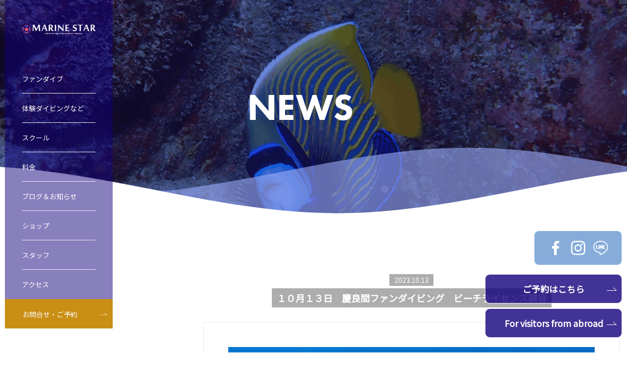

--- FILE ---
content_type: text/html; charset=UTF-8
request_url: https://marinestar-okinawa.com/blog/3680.html
body_size: 8851
content:
<!DOCTYPE html>
<html lang="ja">
<head>
  <meta charset="UTF-8">
  <meta name="viewport" content="width=device-width,initial-scale=1.0,minimum-scale=1.0,maximum-scale=2.0,user-scalable=yes">
  <meta http-equiv="X-UA-Compatible" content="IE=edge">
  <meta name="format-detection" content="telephone=no">
    <title>【公式】１０月１３日　慶良間ファンダイビング　ビーチライセンス講習 | 沖縄でダイビングならマリンスター・PADIダイビング講習実施店</title>
  <meta name="description" content="沖縄でダイビングならマリンスター・PADIダイビング講習実施店の１０月１３日　慶良間ファンダイビング　ビーチライセンス講習">
  <meta property="og:title" content=" &raquo; １０月１３日　慶良間ファンダイビング　ビーチライセンス講習">
  <meta property="og:type" content="article">
  <meta property="og:description" content="沖縄でダイビングならマリンスター・PADIダイビング講習実施店の１０月１３日　慶良間ファンダイビング　ビーチライセンス講習">
  <meta property="og:url" content="https://marinestar-okinawa.com/blog/3680.html">
  <meta property="og:image" content="https://www.marinestar-okinawa.com/assets/img/common/thumbnail.png">
  <meta property="og:site_name" content="沖縄でダイビングならマリンスター・PADIダイビング講習実施店">
    <link rel="stylesheet" href="/assets/css/style.min.css">
  <link rel="stylesheet" href="/assets/css/add.css">
  <link href="https://fonts.googleapis.com/css?family=Noto+Sans+JP&display=swap" rel="stylesheet">
  <link href="//fonts.googleapis.com/css?family=Roboto:400,500,700,900&display=swap" rel="stylesheet">
  <link rel="icon" href="/favicon.ico">

	<!-- Google Tag Manager -->
	<script>(function (w, d, s, l, i) {
   w[l] = w[l] || [];
   w[l].push({
    'gtm.start':
            new Date().getTime(), event: 'gtm.js'
   });
   var f = d.getElementsByTagName(s)[0],
           j = d.createElement(s), dl = l != 'dataLayer' ? '&l=' + l : '';
   j.async = true;
   j.src =
           'https://www.googletagmanager.com/gtm.js?id=' + i + dl;
   f.parentNode.insertBefore(j, f);
  })(window, document, 'script', 'dataLayer', 'GTM-N3XGVRG');</script>
	<!-- End Google Tag Manager -->



<meta name='robots' content='max-image-preview:large' />
<link rel="alternate" type="application/rss+xml" title="沖縄でダイビングならMARINESTAR ケラマ・青の洞窟思い出の沖縄に！ &raquo; １０月１３日　慶良間ファンダイビング　ビーチライセンス講習 のコメントのフィード" href="https://marinestar-okinawa.com/blog/3680.html/feed" />
<style id='wp-img-auto-sizes-contain-inline-css' type='text/css'>
img:is([sizes=auto i],[sizes^="auto," i]){contain-intrinsic-size:3000px 1500px}
/*# sourceURL=wp-img-auto-sizes-contain-inline-css */
</style>
<style id='classic-theme-styles-inline-css' type='text/css'>
/*! This file is auto-generated */
.wp-block-button__link{color:#fff;background-color:#32373c;border-radius:9999px;box-shadow:none;text-decoration:none;padding:calc(.667em + 2px) calc(1.333em + 2px);font-size:1.125em}.wp-block-file__button{background:#32373c;color:#fff;text-decoration:none}
/*# sourceURL=/wp-includes/css/classic-themes.min.css */
</style>
<script type="text/javascript" src="https://marinestar-okinawa.com/cms/wp-includes/js/jquery/jquery.min.js?ver=3.7.1" id="jquery-core-js"></script>
<script type="text/javascript" src="https://marinestar-okinawa.com/cms/wp-includes/js/jquery/jquery-migrate.min.js?ver=3.4.1" id="jquery-migrate-js"></script>
<link rel="canonical" href="https://marinestar-okinawa.com/blog/3680.html" />
<link rel='shortlink' href='https://marinestar-okinawa.com/?p=3680' />
<style id='global-styles-inline-css' type='text/css'>
:root{--wp--preset--aspect-ratio--square: 1;--wp--preset--aspect-ratio--4-3: 4/3;--wp--preset--aspect-ratio--3-4: 3/4;--wp--preset--aspect-ratio--3-2: 3/2;--wp--preset--aspect-ratio--2-3: 2/3;--wp--preset--aspect-ratio--16-9: 16/9;--wp--preset--aspect-ratio--9-16: 9/16;--wp--preset--color--black: #000000;--wp--preset--color--cyan-bluish-gray: #abb8c3;--wp--preset--color--white: #ffffff;--wp--preset--color--pale-pink: #f78da7;--wp--preset--color--vivid-red: #cf2e2e;--wp--preset--color--luminous-vivid-orange: #ff6900;--wp--preset--color--luminous-vivid-amber: #fcb900;--wp--preset--color--light-green-cyan: #7bdcb5;--wp--preset--color--vivid-green-cyan: #00d084;--wp--preset--color--pale-cyan-blue: #8ed1fc;--wp--preset--color--vivid-cyan-blue: #0693e3;--wp--preset--color--vivid-purple: #9b51e0;--wp--preset--gradient--vivid-cyan-blue-to-vivid-purple: linear-gradient(135deg,rgb(6,147,227) 0%,rgb(155,81,224) 100%);--wp--preset--gradient--light-green-cyan-to-vivid-green-cyan: linear-gradient(135deg,rgb(122,220,180) 0%,rgb(0,208,130) 100%);--wp--preset--gradient--luminous-vivid-amber-to-luminous-vivid-orange: linear-gradient(135deg,rgb(252,185,0) 0%,rgb(255,105,0) 100%);--wp--preset--gradient--luminous-vivid-orange-to-vivid-red: linear-gradient(135deg,rgb(255,105,0) 0%,rgb(207,46,46) 100%);--wp--preset--gradient--very-light-gray-to-cyan-bluish-gray: linear-gradient(135deg,rgb(238,238,238) 0%,rgb(169,184,195) 100%);--wp--preset--gradient--cool-to-warm-spectrum: linear-gradient(135deg,rgb(74,234,220) 0%,rgb(151,120,209) 20%,rgb(207,42,186) 40%,rgb(238,44,130) 60%,rgb(251,105,98) 80%,rgb(254,248,76) 100%);--wp--preset--gradient--blush-light-purple: linear-gradient(135deg,rgb(255,206,236) 0%,rgb(152,150,240) 100%);--wp--preset--gradient--blush-bordeaux: linear-gradient(135deg,rgb(254,205,165) 0%,rgb(254,45,45) 50%,rgb(107,0,62) 100%);--wp--preset--gradient--luminous-dusk: linear-gradient(135deg,rgb(255,203,112) 0%,rgb(199,81,192) 50%,rgb(65,88,208) 100%);--wp--preset--gradient--pale-ocean: linear-gradient(135deg,rgb(255,245,203) 0%,rgb(182,227,212) 50%,rgb(51,167,181) 100%);--wp--preset--gradient--electric-grass: linear-gradient(135deg,rgb(202,248,128) 0%,rgb(113,206,126) 100%);--wp--preset--gradient--midnight: linear-gradient(135deg,rgb(2,3,129) 0%,rgb(40,116,252) 100%);--wp--preset--font-size--small: 13px;--wp--preset--font-size--medium: 20px;--wp--preset--font-size--large: 36px;--wp--preset--font-size--x-large: 42px;--wp--preset--spacing--20: 0.44rem;--wp--preset--spacing--30: 0.67rem;--wp--preset--spacing--40: 1rem;--wp--preset--spacing--50: 1.5rem;--wp--preset--spacing--60: 2.25rem;--wp--preset--spacing--70: 3.38rem;--wp--preset--spacing--80: 5.06rem;--wp--preset--shadow--natural: 6px 6px 9px rgba(0, 0, 0, 0.2);--wp--preset--shadow--deep: 12px 12px 50px rgba(0, 0, 0, 0.4);--wp--preset--shadow--sharp: 6px 6px 0px rgba(0, 0, 0, 0.2);--wp--preset--shadow--outlined: 6px 6px 0px -3px rgb(255, 255, 255), 6px 6px rgb(0, 0, 0);--wp--preset--shadow--crisp: 6px 6px 0px rgb(0, 0, 0);}:where(.is-layout-flex){gap: 0.5em;}:where(.is-layout-grid){gap: 0.5em;}body .is-layout-flex{display: flex;}.is-layout-flex{flex-wrap: wrap;align-items: center;}.is-layout-flex > :is(*, div){margin: 0;}body .is-layout-grid{display: grid;}.is-layout-grid > :is(*, div){margin: 0;}:where(.wp-block-columns.is-layout-flex){gap: 2em;}:where(.wp-block-columns.is-layout-grid){gap: 2em;}:where(.wp-block-post-template.is-layout-flex){gap: 1.25em;}:where(.wp-block-post-template.is-layout-grid){gap: 1.25em;}.has-black-color{color: var(--wp--preset--color--black) !important;}.has-cyan-bluish-gray-color{color: var(--wp--preset--color--cyan-bluish-gray) !important;}.has-white-color{color: var(--wp--preset--color--white) !important;}.has-pale-pink-color{color: var(--wp--preset--color--pale-pink) !important;}.has-vivid-red-color{color: var(--wp--preset--color--vivid-red) !important;}.has-luminous-vivid-orange-color{color: var(--wp--preset--color--luminous-vivid-orange) !important;}.has-luminous-vivid-amber-color{color: var(--wp--preset--color--luminous-vivid-amber) !important;}.has-light-green-cyan-color{color: var(--wp--preset--color--light-green-cyan) !important;}.has-vivid-green-cyan-color{color: var(--wp--preset--color--vivid-green-cyan) !important;}.has-pale-cyan-blue-color{color: var(--wp--preset--color--pale-cyan-blue) !important;}.has-vivid-cyan-blue-color{color: var(--wp--preset--color--vivid-cyan-blue) !important;}.has-vivid-purple-color{color: var(--wp--preset--color--vivid-purple) !important;}.has-black-background-color{background-color: var(--wp--preset--color--black) !important;}.has-cyan-bluish-gray-background-color{background-color: var(--wp--preset--color--cyan-bluish-gray) !important;}.has-white-background-color{background-color: var(--wp--preset--color--white) !important;}.has-pale-pink-background-color{background-color: var(--wp--preset--color--pale-pink) !important;}.has-vivid-red-background-color{background-color: var(--wp--preset--color--vivid-red) !important;}.has-luminous-vivid-orange-background-color{background-color: var(--wp--preset--color--luminous-vivid-orange) !important;}.has-luminous-vivid-amber-background-color{background-color: var(--wp--preset--color--luminous-vivid-amber) !important;}.has-light-green-cyan-background-color{background-color: var(--wp--preset--color--light-green-cyan) !important;}.has-vivid-green-cyan-background-color{background-color: var(--wp--preset--color--vivid-green-cyan) !important;}.has-pale-cyan-blue-background-color{background-color: var(--wp--preset--color--pale-cyan-blue) !important;}.has-vivid-cyan-blue-background-color{background-color: var(--wp--preset--color--vivid-cyan-blue) !important;}.has-vivid-purple-background-color{background-color: var(--wp--preset--color--vivid-purple) !important;}.has-black-border-color{border-color: var(--wp--preset--color--black) !important;}.has-cyan-bluish-gray-border-color{border-color: var(--wp--preset--color--cyan-bluish-gray) !important;}.has-white-border-color{border-color: var(--wp--preset--color--white) !important;}.has-pale-pink-border-color{border-color: var(--wp--preset--color--pale-pink) !important;}.has-vivid-red-border-color{border-color: var(--wp--preset--color--vivid-red) !important;}.has-luminous-vivid-orange-border-color{border-color: var(--wp--preset--color--luminous-vivid-orange) !important;}.has-luminous-vivid-amber-border-color{border-color: var(--wp--preset--color--luminous-vivid-amber) !important;}.has-light-green-cyan-border-color{border-color: var(--wp--preset--color--light-green-cyan) !important;}.has-vivid-green-cyan-border-color{border-color: var(--wp--preset--color--vivid-green-cyan) !important;}.has-pale-cyan-blue-border-color{border-color: var(--wp--preset--color--pale-cyan-blue) !important;}.has-vivid-cyan-blue-border-color{border-color: var(--wp--preset--color--vivid-cyan-blue) !important;}.has-vivid-purple-border-color{border-color: var(--wp--preset--color--vivid-purple) !important;}.has-vivid-cyan-blue-to-vivid-purple-gradient-background{background: var(--wp--preset--gradient--vivid-cyan-blue-to-vivid-purple) !important;}.has-light-green-cyan-to-vivid-green-cyan-gradient-background{background: var(--wp--preset--gradient--light-green-cyan-to-vivid-green-cyan) !important;}.has-luminous-vivid-amber-to-luminous-vivid-orange-gradient-background{background: var(--wp--preset--gradient--luminous-vivid-amber-to-luminous-vivid-orange) !important;}.has-luminous-vivid-orange-to-vivid-red-gradient-background{background: var(--wp--preset--gradient--luminous-vivid-orange-to-vivid-red) !important;}.has-very-light-gray-to-cyan-bluish-gray-gradient-background{background: var(--wp--preset--gradient--very-light-gray-to-cyan-bluish-gray) !important;}.has-cool-to-warm-spectrum-gradient-background{background: var(--wp--preset--gradient--cool-to-warm-spectrum) !important;}.has-blush-light-purple-gradient-background{background: var(--wp--preset--gradient--blush-light-purple) !important;}.has-blush-bordeaux-gradient-background{background: var(--wp--preset--gradient--blush-bordeaux) !important;}.has-luminous-dusk-gradient-background{background: var(--wp--preset--gradient--luminous-dusk) !important;}.has-pale-ocean-gradient-background{background: var(--wp--preset--gradient--pale-ocean) !important;}.has-electric-grass-gradient-background{background: var(--wp--preset--gradient--electric-grass) !important;}.has-midnight-gradient-background{background: var(--wp--preset--gradient--midnight) !important;}.has-small-font-size{font-size: var(--wp--preset--font-size--small) !important;}.has-medium-font-size{font-size: var(--wp--preset--font-size--medium) !important;}.has-large-font-size{font-size: var(--wp--preset--font-size--large) !important;}.has-x-large-font-size{font-size: var(--wp--preset--font-size--x-large) !important;}
/*# sourceURL=global-styles-inline-css */
</style>
</head>

<body class="is-single">



  <header class="l-header">
    <div class="l-header-inner">
      <a href="https://marinestar-okinawa.com/" class="site-logo">
                  <div class="img">
            <img src="/assets/img/common/logo.png" alt="【公式】沖縄でダイビングならマリンスター・PADIダイビング講習実施店">
          </div>
              </a>
      <div class="sp-menu">
        <span class="m-menu first"></span>
        <span class="m-menu second"></span>
        <span class="m-menu thread"></span>
        <span class="m-text menu active">MENU</span>
        <span class="m-text close">CLOSE</span>
      </div>

      <ul class="l-floating-sns">
        <li>
          <a href="https://www.facebook.com/marinestar.okinawa/" target="_blank">
            <span class="facebook"></span>
          </a>
        </li>
        <li>
          <a href="https://www.instagram.com/marinestar_okinawa/" target="_blank">
            <span class="instagram"></span>
          </a>
        </li>
        <li>
          <a href="https://line.me/R/ti/p/%40hth7484g" target="_blank">
            <span class="line"></span>
          </a>
        </li>
      </ul>



      <nav class="l-global-navi">
        <ul class="l-navi-list">
          <li class="item">
            <a href="/tours/#tours-03" class="link">
            ファンダイブ
            </a>
            <i class="plus"></i>
            <div class="sub-wrap">
              <ul class="sub-list">
                <li>
                  <a href="/tours#tours-03">
                    <img src="/assets/img/common/navi/tours-03.png" alt="慶良間諸島ファンダイビング">
                    慶良間諸島ファンダイビング　
                  </a>
                </li>
                <li>
                  <a href="/tours#tours-04">
                    <img src="/assets/img/common/navi/tours-04.png" alt="粟国島遠征">
                    粟国島遠征
                  </a>
                </li>
                <li>
                  <a href="/tours#tours-05">
                    <img src="/assets/img/common/navi/tours-05.png" alt="渡名喜島遠征">
                    渡名喜島遠征
                  </a>
                </li>
                <li>
                  <a href="/tours#tours-06">
                    <img src="/assets/img/common/navi/tours-06.png" alt="リクエストコース">
                    リクエストコース
                  </a>
                </li>
                <li>
                  <a href="/tours#tours-07">
                    <img src="/assets/img/common/navi/tours-07.png" alt="ビーチダイビング">
                    ビーチダイビング
                  </a>
                </li>
              </ul>
            </div>
          </li>
          <li class="item">
            <a href="/tours" class="link">
            体験ダイビングなど
            </a>
            <i class="plus"></i>
            <div class="sub-wrap">
              <ul class="sub-list">
                <li>
                  <a href="/tours#tours-01">
                    <img src="/assets/img/common/navi/tours-01.png" alt="慶良間諸島体験ダイビング＆スノーケリング">
                    慶良間諸島体験ダイビング＆スノーケリング
                  </a>
                </li>
                <li>
                  <a href="/tours#tours-02">
                    <img src="/assets/img/common/navi/tours-02.png" alt="慶良間諸島スノーケリング">
                    慶良間諸島スノーケリング
                  </a>
                </li>
              </ul>
            </div>
          </li>
          <li class="item">
            <a href="/school" class="link">
              スクール
            </a>
            <i class="plus"></i>
            <div class="sub-wrap">
              <ul class="sub-list">
                <li>
                  <a href="/school#school-01">
                    <img src="/assets/img/common/navi/school-01.png" alt="オープンウォーター・ダイバー・コース">
                    オープンウォーター・ダイバー・コース
                  </a>
                </li>
                <li>
                  <a href="/school#school-02">
                    <img src="/assets/img/common/navi/school-02.png" alt="スクーバダイバーコース">
                    スクーバダイバーコース
                  </a>
                </li>
                <li>
                  <a href="/school#school-03">
                    <img src="/assets/img/common/navi/school-03.png" alt="アドバンスドオープンウォーターコース">
                    アドバンスドオープンウォーターコース
                  </a>
                </li>
                <li>
                  <a href="/school#school-04">
                    <img src="/assets/img/common/navi/school-04.png" alt="レスキューダイバーコース">
                    レスキューダイバーコース
                  </a>
                </li>
                <li>
                  <a href="/school#school-05">
                    <img src="/assets/img/common/navi/school-05.png" alt="EFRコース（エマージェンシー・ファースト・レスポンス）">
                    EFRコース
                  </a>
                </li>
                <li>
                  <a href="/school#school-06">
                    <img src="/assets/img/common/navi/school-06.png" alt="スペシャルティダイバーコース">
                    スペシャルティダイバーコース
                  </a>
                </li>
                <!-- <li>
                  <a href="/school#school-07">
                    <img src="/assets/img/common/navi/school-07.png" alt="マスタースクーバダイバーコース">
                    マスタースクーバダイバーコース
                  </a>
                </li>
                <li>
                  <a href="/school#school-08">
                    <img src="/assets/img/common/navi/school-08.png" alt="ダイブマスターコース">
                    ダイブマスターコース
                  </a>
                </li> -->
              </ul>
            </div>

          </li>
          <li class="item">
            <a href="/price" class="link">
              料金
            </a>
              <i class="plus"></i>
              <div class="sub-wrap">
                <ul class="sub-list">
                  <li>
                    <a href="/price/#tour">
                    <img src="/assets/img/common/navi/tours-03.png" alt="ファンダイビング">
                      ファンダイブ
                    </a>
                  </li>
                  <li>
                    <a href="/price/#taiken">
                      <img src="/assets/img/common/navi/tours-01.png" alt="体験ダイビングなど">
                      体験ダイビングなど
                    </a>
                  </li>
                  <li>
                    <a href="/price/#school">
                      <img src="/assets/img/common/navi/school-01.png" alt="スクール">
                      スクール
                    </a>
                  </li>
                  <li>
                    <a href="/price/#rental">
                    <img src="/assets/img/common/navi/tours-02.png" alt="器材レンタル">
                      器材レンタル
                    </a>
                  </li>
                </ul>
              </div>

          </li>
          <li class="item">
            <a href="/blog" class="link">
              ブログ＆お知らせ
            </a>
          </li>
          <li class="item">
            <a href="/shop" class="link">
              ショップ
            </a>
          </li>
          <li class="item">
            <a href="/shop#staff" class="link">
              スタッフ
            </a>
          </li>
          <li class="item">
            <a href="/shop#access" class="link last">
              アクセス
            </a>
          </li>
        </ul>
        <div class="l-navi-contact">
          <a href="/contact">
            お問合せ・ご予約
          </a>
        </div>
      </nav>
    </div>
  </header>
  <div class="sp-navigation-open-bg"></div>

<main class="l-main">
	<article>

		<section class="l-detail-kv">
			<div class="field"></div>
			<div class="l-kv-inner">
				<div>
					<img src="/assets/img/pages/blog/kv-title-detail.png" alt="ブログ一覧">
					<span class="ja">
						ブログ
					</span>
				</div>
			</div>
			<!--Waves -->
<div class="waves-wrap-common">
<svg class="waves-common" xmlns="http://www.w3.org/2000/svg" xmlns:xlink="http://www.w3.org/1999/xlink"
viewBox="0 24 150 28" preserveAspectRatio="none" shape-rendering="auto">
<defs>
<path id="gentle-wave-common" d="M-160 44c30 0 58-18 88-18s 58 18 88 18 58-18 88-18 58 18 88 18 v44h-352z" />
</defs>
<g class="parallax-common">
<use xlink:href="#gentle-wave-common" x="48" y="0" />
<use xlink:href="#gentle-wave-common" x="48" y="7" />
</g>
</svg>
</div>
<!--Waves end-->
		</section>


		<section class="l-section">
			<div class="wrap-content">

				<h1 class="heading-gray">
					<span class="small">2023.10.13</span><br>
					<span class="big">
						１０月１３日　慶良間ファンダイビング　ビーチライセンス講習					</span>
				</h1>

				<div class="l-content">
											<div class="m-thumbnail">
							<img src="https://marinestar-okinawa.com/cms/wp-content/uploads/2023/10/PA130031-scaled.jpg" alt="">
						</div>
					

					<p>&nbsp;</p>
<p>お天気：晴れ</p>
<p>気温：２８℃</p>
<p>水温：２７℃台</p>
<p>風向：北</p>
<p>波高：３ｍうねりあり</p>
<p>&nbsp;</p>
<p>時化が続いてますねえ～</p>
<p>今日もしっかり北風だったので内湾でのんびりDAYでした！</p>
<p>&nbsp;</p>
<p>１.唐馬No.2</p>
<p>２.留加比の鼻</p>
<p>３.牛ノ島灯台下</p>
<p>&nbsp;</p>
<p>デバスズメダイと太陽が最高♬</p>
<p><img fetchpriority="high" decoding="async" class="size-medium wp-image-16258" src="https://dunk.gr.jp/wp-content/uploads/2023/10/PA130006-225x300.jpg" alt="" width="225" height="300" /></p>
<p>カクレクマノミは２つのイソギンチャクをいったりきたり＾＾</p>
<p><img decoding="async" class="size-medium wp-image-16259" src="https://dunk.gr.jp/wp-content/uploads/2023/10/PA130015-300x225.jpg" alt="" width="300" height="225" /></p>
<p>スカシテンジクダイがいっぱい！</p>
<p><img decoding="async" class="size-medium wp-image-16260" src="https://dunk.gr.jp/wp-content/uploads/2023/10/PA130027-300x225.jpg" alt="" width="300" height="225" /></p>
<p>久々に見ました、イソコンペイトウガニ</p>
<p>なかなかなサイズ&#x1f980;</p>
<p><img decoding="async" class="size-medium wp-image-16261" src="https://dunk.gr.jp/wp-content/uploads/2023/10/PA130031-225x300.jpg" alt="" width="225" height="300" /></p>
<p>ピントが大失敗のアカメハゼ</p>
<p>こちらもいっぱいいたな～＾＾</p>
<p><img decoding="async" class="size-medium wp-image-16262" src="https://dunk.gr.jp/wp-content/uploads/2023/10/PA130035-300x225.jpg" alt="" width="300" height="225" /></p>
<p>アカフチリュウグウウミウシ</p>
<p><img decoding="async" class="size-medium wp-image-16263" src="https://dunk.gr.jp/wp-content/uploads/2023/10/PA130047-300x225.jpg" alt="" width="300" height="225" /></p>
<p>トサカリュウグウウミウシが交接してました！</p>
<p>が写真撮る時には終わってた&#x1f923;&#x1f64c;</p>
<p><img decoding="async" class="size-medium wp-image-16264" src="https://dunk.gr.jp/wp-content/uploads/2023/10/PA130051-300x225.jpg" alt="" width="300" height="225" /></p>
<p>ワライボヤ</p>
<p>これもピントが微妙&#x1f631;&#x1f62d;&#x1f64f;</p>
<p><img decoding="async" class="size-medium wp-image-16265" src="https://dunk.gr.jp/wp-content/uploads/2023/10/PA130055-300x225.jpg" alt="" width="300" height="225" /></p>
<div class="mceTemp"></div>
<p>イソバナ真っ赤&#x1f97a;&#x2764;</p>
<p><img decoding="async" class="size-medium wp-image-16267" src="https://dunk.gr.jp/wp-content/uploads/2023/10/PA130058-300x225.jpg" alt="" width="300" height="225" /></p>
<p>ハナゴイ今日は少な目でしたん。。</p>
<p><img decoding="async" class="size-medium wp-image-16268" src="https://dunk.gr.jp/wp-content/uploads/2023/10/PA130060-300x225.jpg" alt="" width="300" height="225" /></p>
<p>沖からやってきたロウニンアジ</p>
<p>過去最大級に大きかったです！！！</p>
<p><img decoding="async" class="size-medium wp-image-16269" src="https://dunk.gr.jp/wp-content/uploads/2023/10/PA130065-300x225.jpg" alt="" width="300" height="225" /></p>
<p>ありがとうございました！</p>
<p><img decoding="async" class="size-medium wp-image-16266" src="https://dunk.gr.jp/wp-content/uploads/2023/10/PA130057-300x225.jpg" alt="" width="300" height="225" /></p>
<p>また一緒に潜りましょう～！！！</p>
<p>&nbsp;</p>
<p>ビーチライセンス講習チームは・・・</p>
<p>スタッフ翔大の友人ちゃん！</p>
<p>頑張って初日をやりきりました！</p>
<p>明日は慶良間で総仕上げでーす＼(^o^)／</p>
<p>&nbsp;</p>
<p>&nbsp;</p>
<p>&nbsp;</p>
<p>最後に最新情報のお知らせです(*´_ゝ｀)ﾉ———————————-</p>
<p>◎ご予約はお早めに!!</p>
<p>おかげ様をもちまして、大変混み合っております。</p>
<p>直前でのお問い合わせ・ご予約を頂きましても対応出来かねる場合がございます。</p>
<p>再度言います。ご予約はお早めに・・・！！！</p>
<p>&nbsp;</p>
<p>◎ファンダイブの方はご自身で水中の管理をお願い致します&#x1f647;&#x200d;&#x2640;&#xfe0f;</p>
<p>ダイブコンピューターをお持ちでない方はレンタルをしてください&#x26a0;&#x2757;</p>
<p>&nbsp;</p>
<p>◎ダイブコンピューター&#x231a;販売中&#x1f929;</p>
<p>AQUALUNG（アクアラング）カルムプラス最新機種</p>
<p>LINE登録で￥９０，０００→￥５９，８００&#x261d;&#x2757;&#x261d;　現金特価&#x1f4b0;</p>
<p>（＋￥５，０００でクレジット支払いに変更可能）</p>
<p>お問い合わせはお早めに・・・</p>
<p>&nbsp;</p>
<p>◎バラクーダフィン&#x1f41f;&#x1f4a8;レンタルできます！</p>
<p>お問い合わせくださいませ。</p>
<p>&nbsp;</p>
<p>◎ショップオリジナルTシャツ￥３，０００で販売中&#x1f455;</p>
<p>毎年少しずつですがデザインを変えています！(笑)</p>
<p>２０２３年版ももうすぐお披露目予定！お楽しみに&#x1f618;&#x1f618;&#x1f618;</p>
<p>&nbsp;</p>
<p>◎２０２４年２月タイシミランクルーズツアー開催決定！</p>
<p>詳細は後日発表！最大６名様ご参加頂けます！残数２席&#x270c;笑</p>
<p>ちょっとでも気になった方はお問い合わせくださいませ。</p>
<p>&nbsp;</p>
<p>◎渡名喜島ツアー始まってます！</p>
<p>詳細は以下をご覧ください。</p>
<p><a href="https://marinestar-okinawa.com/tours#tours-05">https://marinestar-okinawa.com/tours#tours-05</a></p>
<p>&nbsp;</p>
<p>◎沖縄彩発見NEXT地域クーポン使えます！！！！（電子アプリのみ）</p>
<p>９月３０日まで延長決定ー！！！</p>
<p><a href="https://dunk.gr.jp/wp-content/uploads/2023/02/%E3%81%8A%E3%81%8D%E3%81%AA%E3%82%8F%E5%BD%A9%E7%99%BA%E8%A6%8BNEXT_%E5%9F%BA%E6%9C%AC%E5%BD%A2.png"><img decoding="async" class="alignnone size-medium wp-image-13617" src="https://dunk.gr.jp/wp-content/uploads/2023/02/%E3%81%8A%E3%81%8D%E3%81%AA%E3%82%8F%E5%BD%A9%E7%99%BA%E8%A6%8BNEXT_%E5%9F%BA%E6%9C%AC%E5%BD%A2-300x288.png" alt="" width="300" height="288" /></a></p>
<p>―⋆✩⋆―⋆✩⋆―⋆✩⋆―⋆✩⋆―⋆✩⋆―⋆✩⋆―⋆✩⋆―⋆✩⋆―<br />
LINE@スタンプ（ポイントカード）１日ご参加につき、１ポイント進呈♪<br />
５ポイント溜まったら1,000円OFFクーポン差し上げます！<br />
<a href="https://line.me/R/ti/p/%40hth7484g"><img decoding="async" src="https://scdn.line-apps.com/n/line_add_friends/btn/ja.png" alt="友だち追加" height="36" border="0" /><br />
</a>―⋆✩⋆―⋆✩⋆―⋆✩⋆―⋆✩⋆―⋆✩⋆―⋆✩⋆―⋆✩⋆―⋆✩⋆―<br />
インスタグラムはこちら↓<br />
<a href="https://www.instagram.com/marinestar_okinawa/">https://www.instagram.com/marinestar_okinawa/</a><br />
―⋆✩⋆―⋆✩⋆―⋆✩⋆―⋆✩⋆―⋆✩⋆―⋆✩⋆―⋆✩⋆―⋆✩⋆―<br />
ＦＡＣＥ ＢＯＯＫはコチラ☻↓<br />
<a href="https://www.facebook.com/marinestar.okinawa/">https://www.facebook.com/marinestar.okinawa</a><br />
―⋆✩⋆―⋆✩⋆―⋆✩⋆―⋆✩⋆―⋆✩⋆―⋆✩⋆―⋆✩⋆―⋆✩⋆―</p>
				</div>

				<a href="/blog" class="btn e-blue-light">
					BLOG <i></i>
				</a>

			</div>
		</section>

	</article>
</main>






<footer class="l-footer">
  <!--Waves-->
  <div class="waves-wrap-footer">
  <svg class="waves-footer" xmlns="http://www.w3.org/2000/svg" xmlns:xlink="http://www.w3.org/1999/xlink"
  viewBox="0 24 150 28" preserveAspectRatio="none" shape-rendering="auto">
  <defs>
  <path id="gentle-wave" d="M-160 44c30 0 58-18 88-18s 58 18 88 18 58-18 88-18 58 18 88 18 v44h-352z" />
  </defs>
  <g class="parallax">
  <use xlink:href="#gentle-wave" x="48" y="0">
  </g>
  </svg>
  </div>
  <!--Waves end-->


  <div class="footer-inner">
    <div class="l-logo">
      <img src="/assets/img/common/logo.png" alt="【公式】MARINESTAR">
    </div>

    <ul class="list-sns">
      <li>
        <a href="https://www.facebook.com/marinestar.okinawa/" target="_blank">
          <span class="facebook"></span>
        </a>
      </li>
      <li>
        <a href="https://www.instagram.com/marinestar_okinawa/" target="_blank">
          <span class="instagram"></span>
        </a>
      </li>
      <li>
        <a href="https://line.me/R/ti/p/%40hth7484g" target="_blank">
          <span class="line"></span>
        </a>
      </li>
    </ul>

    <p class="address">
      〒900-0002　沖縄県那覇市曙2-26-15 1F
    </p>


    <div class="footer-contact">
      <span class="item"><span class="mini">MAIL：</span><a href="mailto:info@marinestar-okinawa.com">info@marinestar-okinawa.com</a> <span class="fz16">／</span></span>
      <span class="item"><span class="mini">TEL：</span><span class="js-tel">098-943-9805</span><span class="fz16">／</span></span>
      <span class="item"><span class="mini">モバイル：</span><span class="js-tel">090-1255-7878</span></span>
    </div>

    <div class="l-footer-banner">
      <div class="cell">
        <a href="https://line.me/R/ti/p/%40hth7484g" target="_blank">
          <span class="sp-view">
            <img src="/assets/img/common/footer/icn_line-friends-sp.png" alt="友達追加">
          </span>
          <span class="pc-view">
            <img src="/assets/img/common/footer/icn_line-friends.png" alt="友達追加">
          </span>
        </a>
      </div>
      <div class="cell">
        <span class="sp-view">
          <img src="/assets/img/common/footer/banner_afety-sp.png" alt="AFTE">
        </span>
        <span class="pc-view">
          <img src="/assets/img/common/footer/banner_afety.png" alt="AFTE">
        </span>
      </div>
      <div class="cell dunk">
        <a href="https://dunk.gr.jp/" target="_blank">
          <img src="/assets/img/common/footer/banner_dunk.png" alt="DUNK">
        </a>
      </div>
    </div>

    <div class="l-footer-banner mt">
    <div class="cell dunk">
        <a href="/medical/">
          <img src="/assets/img/common/footer/footer-padi.png" alt="健康診断書/病歴診断書のご提出について">
        </a>
      </div>
    </div>

    <div class="l-pay-group">
      <div class="inner">
        <div class="cell">
          <p class="title">QRコード決済</p>
          <img src="/assets/img/common/footer/qr.png" alt="QRコード決済">
        </div>
        <div class="cell">
          <p class="title">各種クレジットカード・電子マネー対応</p>
          <img src="/assets/img/common/footer/credit.png" alt="各種クレジットカード・電子マネー対応">
        </div>
      </div>
    </div>

    <small class="l-copyright">
      2021© MARINESTAR（マリンスター）
    </small>
  </div>
</footer>


<div class="fix-campaign2 jp">
  <a href="https://app.okaban.work/form/?shop_id=dunk-marinestar&form_id=marine" class="link" target="_blank">
    <span>ご予約はこちら</span> <i></i>
  </a>
</div>

<div class="fix-campaign2">
	<a href="https://en.jcation.com/omusubi/marinestar-okinawa/" class="link" target="_blank">
		For visitors from abroad <i></i>
	</a>
</div>


<script src="/assets/js/jquery-2.1.1.min.js"></script>
<script src="/assets/js/scrollreveal.min.js"></script>
<script src="/assets/js/animation.js"></script>
<script src="/assets/js/jquery.inview.min.js"></script>
<script src="/assets/js/slick.min.js"></script>
<script src="/assets/js/script.js"></script>


<script type="speculationrules">
{"prefetch":[{"source":"document","where":{"and":[{"href_matches":"/*"},{"not":{"href_matches":["/cms/wp-*.php","/cms/wp-admin/*","/cms/wp-content/uploads/*","/cms/wp-content/*","/cms/wp-content/plugins/*","/cms/wp-content/themes/toguchi-template/*","/*\\?(.+)"]}},{"not":{"selector_matches":"a[rel~=\"nofollow\"]"}},{"not":{"selector_matches":".no-prefetch, .no-prefetch a"}}]},"eagerness":"conservative"}]}
</script>
<script type="text/javascript" src="https://ajaxzip3.googlecode.com/svn/trunk/ajaxzip3/ajaxzip3-https.js?ver=20140807" id="ajaxzip3-script-js"></script>
</body>
</html>
